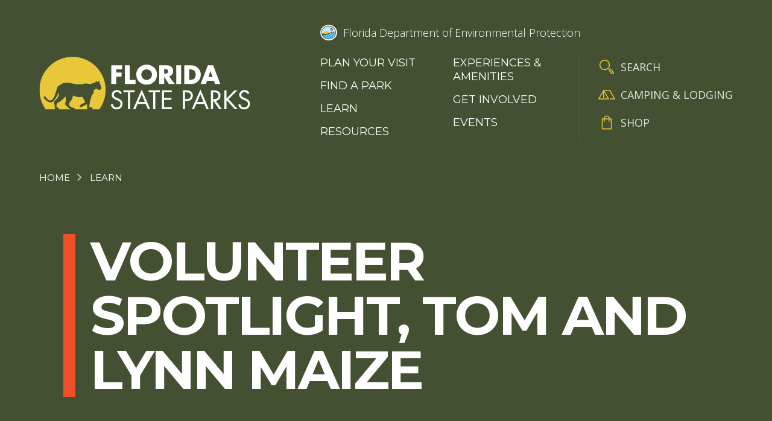

--- FILE ---
content_type: text/html; charset=UTF-8
request_url: https://www.floridastateparks.org/learn/volunteer-spotlight-tom-and-lynn-maize
body_size: 5258
content:


<!DOCTYPE html>
<html lang="en" dir="ltr" prefix="og: https://ogp.me/ns#" class="no-js">
  <head>
    <meta charset="utf-8" />
<meta name="description" content="Tom and Lynn are the recipients of the 2023 Volunteer Award for Team in Resource Management." />
<link rel="canonical" href="https://www.floridastateparks.org/learn/volunteer-spotlight-tom-and-lynn-maize" />
<link rel="image_src" href="/sites/default/files/media/image/D3%20Tom%20and%20Lynn.jpg" />
<meta property="og:site_name" content="Florida State Parks" />
<meta property="og:title" content="VOLUNTEER SPOTLIGHT, Tom and Lynn Maize" />
<meta property="og:description" content="Tom and Lynn are the recipients of the 2023 Volunteer Award for Team in Resource Management." />
<meta property="og:image" content="https://www.floridastateparks.org/sites/default/files/media/image/D3%20Tom%20and%20Lynn.jpg" />
<meta name="twitter:description" content="Tom and Lynn are the recipients of the 2023 Volunteer Award for Team in Resource Management." />
<meta name="twitter:title" content="VOLUNTEER SPOTLIGHT, Tom and Lynn Maize" />
<meta name="twitter:image" content="https://www.floridastateparks.org/sites/default/files/media/image/D3%20Tom%20and%20Lynn.jpg" />
<meta name="Generator" content="Drupal 11 (https://www.drupal.org)" />
<meta name="MobileOptimized" content="width" />
<meta name="HandheldFriendly" content="true" />
<meta name="viewport" content="width=device-width, initial-scale=1.0" />
<meta http-equiv="x-ua-compatible" content="ie=edge" />
<link rel="icon" href="/themes/gesso/favicon.ico" type="image/vnd.microsoft.icon" />

    <title>VOLUNTEER SPOTLIGHT, Tom and Lynn Maize | Florida State Parks</title>
    <link rel="apple-touch-icon" sizes="180x180" href="/apple-touch-icon.png">
    <link rel="icon" type="image/png" sizes="32x32" href="/favicon-32x32.png">
    <link rel="icon" type="image/png" sizes="16x16" href="/favicon-16x16.png">
    <link rel="manifest" href="/site.webmanifest">
    <link rel="mask-icon" href="/safari-pinned-tab.svg" color="#5bbad5">
    <meta name="msapplication-TileColor" content="#da532c">
    <meta name="theme-color" content="#ffffff">
    <link rel="stylesheet" media="all" href="/sites/default/files/css/css_Ui5GoVtHWRqLuTQixaaR8yfXSudbSRIi3hFLnLeoL_U.css?delta=0&amp;language=en&amp;theme=gesso&amp;include=eJxFim0KAjEMBS8UmiPJqw3d1awpea0ftxdE8c_ADHOONG25Brzggqd0I0O7R4XLQKInxsbf8y9l3caqvnOzJnxx2qEVNJkRXpGnCV6pX5P7bg_qh-WIttzekx4wIA" />
<link rel="stylesheet" media="all" href="//fonts.googleapis.com/css?family=Montserrat:400,600,700|Open+Sans:300,400,600,700|Roboto:500" />
<link rel="stylesheet" media="all" href="/sites/default/files/css/css_bbO1OxvZ-ezLUivnaHbH0Tv3gmZW0rBYYrCwlJzRpMU.css?delta=2&amp;language=en&amp;theme=gesso&amp;include=eJxFim0KAjEMBS8UmiPJqw3d1awpea0ftxdE8c_ADHOONG25Brzggqd0I0O7R4XLQKInxsbf8y9l3caqvnOzJnxx2qEVNJkRXpGnCV6pX5P7bg_qh-WIttzekx4wIA" />

    <script type="application/json" data-drupal-selector="drupal-settings-json">{"path":{"baseUrl":"\/","pathPrefix":"","currentPath":"node\/20373","currentPathIsAdmin":false,"isFront":false,"currentLanguage":"en"},"pluralDelimiter":"\u0003","suppressDeprecationErrors":true,"gtag":{"tagId":"","consentMode":false,"otherIds":[],"events":[],"additionalConfigInfo":[]},"ajaxPageState":{"libraries":"eJxdjF0KAjEMBi8UmiPJVxrSataUpvXn9i6LIO7LwMzDqEQ4o5RZW5AepuYZRuquJpcJZd1x9oQrXv9xo44BHeg1uIzVYelX0rr3la1FlULxjikbZ4TQdLeMsU_iFvw1ejR5Bh9Mm5dl8gFrzkLY","theme":"gesso","theme_token":null},"ajaxTrustedUrl":[],"gtm":{"tagId":null,"settings":{"data_layer":"dataLayer","include_classes":false,"allowlist_classes":"google\nnonGooglePixels\nnonGoogleScripts\nnonGoogleIframes","blocklist_classes":"customScripts\ncustomPixels","include_environment":false,"environment_id":"","environment_token":""},"tagIds":["GTM-MCQSRPQ"]},"user":{"uid":0,"permissionsHash":"a1da88c4454c70afc31413c3c8ce2a273f305297f860be21c8ed32031d447a9b"}}</script>
<script src="/sites/default/files/js/js_fzHetJu9yZ7_ly4QyADy0EMXEXs1r6GwuTGNg7c88-E.js?scope=header&amp;delta=0&amp;language=en&amp;theme=gesso&amp;include=eJxLTy0uztdPTEkpycgs1kkH89Jz8pMSc3TS8_PTc1LjSxLT9dOBBDpfLzErsQJVMBcAn1Ud2A"></script>
<script src="/modules/contrib/google_tag/js/gtag.js?t8xhlo"></script>
<script src="/modules/contrib/google_tag/js/gtm.js?t8xhlo"></script>

  </head>
  <body class="path-node not-front node-page node-page--node-type-learn">
    <div class="skiplinks">
      <a href="#main" class="skiplinks__link visually-hidden focusable">Skip to main content</a>
    </div>
    <noscript><iframe src="https://www.googletagmanager.com/ns.html?id=GTM-MCQSRPQ"
                  height="0" width="0" style="display:none;visibility:hidden"></iframe></noscript>

      <div class="dialog-off-canvas-main-canvas" data-off-canvas-main-canvas>
    
<div class="layout-container">
  <div class="l-highlighted">
      <div data-drupal-messages-fallback class="hidden"></div>

  </div>
  <div class="l-alert">
      
  
  
  
      
<div>

<div class="view view--system-emergency-alerts view--display-system_alerts js-view-dom-id-f640323df6dfc27ed5bac7d6b9c16b4f440ef5c315e40b15ccabcd1aa6afd6b7">

  
    

  
  
  
  
  
  
  
  
  
</div>
</div>

  
  
  

  
  
  
      
<div>

<div class="view view--park-emergency-alerts view--display-park_alerts js-view-dom-id-6a7045c5fe935a47070fcd11d1f4ac0fddbfa19482ee57f3added1007f095d1d">

  
    

  
  
  
  
  
  
  
  
  
</div>
</div>

  
  
  

  
  
  
      
<div>

<div class="view view--park-emergency-alerts view--display-block_1 js-view-dom-id-030bc377a0a9bf8b03b59f3e316830f4f845af3a571c4f3aa06af3aab2022fb0">

  
    

  
  
  
  
  
  
  
  
  
</div>
</div>

  
  
  

  </div>
  <header class="l-header" role="banner">
  <div class="l-header__grid">

        <div class="l-header__item">
          

  
  
  
                <a class="site-name" href="/" rel="home">
  <span class="site-name__text">Florida State Parks</span>
</a>
          
  
  

      </div>

        <div class="l-header__item">
          <a class="org-logo" href="https://floridadep.gov/" title="Florida Department of Environmental Protection" rel="home">
  <div class="org-logo__seal"></div>
  <div class="org-logo__text">Florida Department of Environmental Protection</div>
</a>
  
      <div class="l-header__menus">
            <nav role="navigation">
  <h2 class="visually-hidden">Main Menu</h2>
      

                    <ul class="menu menu--main">
                          <li class="menu__item has-subnav is-expanded">
        <a href="/plan-your-visit" class="menu__link has-subnav is-expanded" data-drupal-link-system-path="node/2313">Plan your visit</a>
                                <ul class="menu menu__subnav">
                          <li class="menu__item">
        <a href="/accessibility" class="menu__link">Access for All</a>
              </li>
                      <li class="menu__item">
        <a href="/plan-your-visit/faqs" class="menu__link" data-drupal-link-system-path="node/1805">FAQs</a>
              </li>
                      <li class="menu__item">
        <a href="/fees" class="menu__link" data-drupal-link-system-path="node/2147">Fees</a>
              </li>
                      <li class="menu__item">
        <a href="/florida-state-park-rules" class="menu__link">Rules &amp; Regulations</a>
              </li>
                      <li class="menu__item">
        <a href="/stay-night" class="menu__link" data-drupal-link-system-path="node/2098">Camping &amp; Lodging</a>
              </li>
        </ul>
  
              </li>
                      <li class="menu__item">
        <a href="/parks-and-trails" class="menu__link" data-drupal-link-system-path="node/234">Find a Park</a>
              </li>
                      <li class="menu__item is-expanded">
        <a href="/learn" class="menu__link is-expanded" data-drupal-link-system-path="node/819">Learn</a>
              </li>
                      <li class="menu__item is-collapsed">
        <a href="/learn?f%5B0%5D=blog_type%3A312" class="menu__link is-collapsed" data-drupal-link-query="{&quot;f&quot;:[&quot;blog_type:312&quot;]}" data-drupal-link-system-path="node/819">Resources</a>
              </li>
                      <li class="menu__item has-subnav is-expanded">
        <a href="/experiences" class="menu__link has-subnav is-expanded">Experiences &amp; Amenities</a>
                                <ul class="menu menu__subnav">
                          <li class="menu__item">
        <a href="/learn/education-opportunities" class="menu__link">Educational Opportunities</a>
              </li>
                      <li class="menu__item">
        <a href="/programs" class="menu__link" data-drupal-link-system-path="node/2215">Programs</a>
              </li>
                      <li class="menu__item">
        <a href="/research-collecting" class="menu__link">Research &amp; Collecting</a>
              </li>
        </ul>
  
              </li>
                      <li class="menu__item is-collapsed">
        <a href="/get-involved" class="menu__link is-collapsed" data-drupal-link-system-path="node/2293">Get Involved</a>
              </li>
                      <li class="menu__item">
        <a href="/events" class="menu__link" data-drupal-link-system-path="node/555">Events</a>
              </li>
        </ul>
  


  </nav>
    
  
  
  
      

                    <ul class="menu menu--utility">
                          <li class="menu__item">
        <a href="/search" class="menu__link--search menu__link" data-drupal-link-system-path="node/1286">Search</a>
              </li>
                      <li class="menu__item">
        <a href="/stay-night" class="menu__link--lodging menu__link" data-drupal-link-system-path="node/2098">Camping &amp; Lodging</a>
              </li>
                      <li class="menu__item">
        <a href="https://reserve.floridastateparks.org/Web/Passes/Passes.aspx" class="menu__link--shop menu__link">Shop</a>
              </li>
        </ul>
  


  
  
  

        </div>
    </div>

  </div>
</header>
  <div class="l-breadcrumb">
      

  
  
  
      
  <nav class="breadcrumb " role="navigation" aria-labelledby="breadcrumb-label">
  <div class="l-constrain">
    <h2 class="breadcrumb__title visually-hidden" id="breadcrumb-label">Breadcrumb</h2>
    <ol class="breadcrumb__list">
            <li class="breadcrumb__item">
                <a class="breadcrumb__link" href="/">Home</a>
              </li>
            <li class="breadcrumb__item">
                <a class="breadcrumb__link" href="/learn">Learn</a>
              </li>
          </ol>
  </div>
</nav>

  
  
  

  </div>
  

  <main id="main" class="main" role="main" tabindex="-1">
    
    <div class="l-content">
      



<div class="l-basic has-constrain">

      <div class="l-basic__header">
          <section class="page-title">
  <div class="l-constrain l-constrain--med">
    <h1 class="page-title__heading">VOLUNTEER SPOTLIGHT, Tom and Lynn Maize</h1>
  </div>
</section>
      </div>
  
  <div class="l-basic__container">
    <div class="l-constrain">

              <div class="l-basic__full">
              
          <section class="page-hero">
  <div class="page-hero__wrapper">
    <div class="page-hero__media">
      

<img class="image--callout" src="/sites/default/files/styles/callout/public/media/image/D3%20Tom%20and%20Lynn.jpg?itok=CUsVQM1z" alt="Tom and Lynn Maize" height="768" width="1366">

    </div>
  </div>
</section>              </div>
      
      <div class="l-basic__main">
            <!-- Go to www.addthis.com/dashboard to customize your tools -->
<div class="addthis_inline_share_toolbox"></div>    <section class="date-park">
  <div class="date-park__content">
        <span class="date-park__park"><a href="/parks-and-trails/gamble-rogers-memorial-state-recreation-area-flagler-beach" hreflang="en">Gamble Rogers Memorial State Recreation Area at Flagler Beach</a></span>
  </div>
</section>    <section class="content-embed">
  <h2>Tom and Lynn Maize</h2>
<h3>Tom and Lynn are the recipients of the 2023 Volunteer Award for Team in Resource Management.</h3>
<p>This team works diligently out in the elements, cutting, pulling and applying herbicide to invasive plants. They recognize how the past usages of the land shaped what is now modern-day North Peninsula and Gamble Rogers Memorial State Recreation Area and together have made a profound, lasting impact on the environmental and cultural landscape at both parks.</p>
<p><a href="https://www.floridastateparks.org/get-involved" target="_blank">Learn How You Can Get Involved</a>&nbsp;</p>

</section>
        </div>

    </div>
  </div>

      <div class="l-basic__footer">
          
<div class="views-element-container"></div>

      </div>
  
</div>

  </div>
  </main>

  <footer class="l-footer" role="contentinfo">
  <div class="l-footer__grid">

            

  
  
  
                <a class="site-name" href="/" rel="home">
  <span class="site-name__text">Florida State Parks</span>
</a>
          
  
  

  
        <div class="l-footer__upper">
      <div class="l-footer__left">
                    <nav role="navigation">
  <h2 class="visually-hidden">Main Menu</h2>
      

                    <ul class="menu menu--main">
                          <li class="menu__item has-subnav is-expanded">
        <a href="/plan-your-visit" class="menu__link has-subnav is-expanded" data-drupal-link-system-path="node/2313">Plan your visit</a>
                                <ul class="menu menu__subnav">
                          <li class="menu__item">
        <a href="/accessibility" class="menu__link">Access for All</a>
              </li>
                      <li class="menu__item">
        <a href="/plan-your-visit/faqs" class="menu__link" data-drupal-link-system-path="node/1805">FAQs</a>
              </li>
                      <li class="menu__item">
        <a href="/fees" class="menu__link" data-drupal-link-system-path="node/2147">Fees</a>
              </li>
                      <li class="menu__item">
        <a href="/florida-state-park-rules" class="menu__link">Rules &amp; Regulations</a>
              </li>
                      <li class="menu__item">
        <a href="/stay-night" class="menu__link" data-drupal-link-system-path="node/2098">Camping &amp; Lodging</a>
              </li>
        </ul>
  
              </li>
                      <li class="menu__item">
        <a href="/parks-and-trails" class="menu__link" data-drupal-link-system-path="node/234">Find a Park</a>
              </li>
                      <li class="menu__item is-expanded">
        <a href="/learn" class="menu__link is-expanded" data-drupal-link-system-path="node/819">Learn</a>
              </li>
                      <li class="menu__item is-collapsed">
        <a href="/learn?f%5B0%5D=blog_type%3A312" class="menu__link is-collapsed" data-drupal-link-query="{&quot;f&quot;:[&quot;blog_type:312&quot;]}" data-drupal-link-system-path="node/819">Resources</a>
              </li>
                      <li class="menu__item has-subnav is-expanded">
        <a href="/experiences" class="menu__link has-subnav is-expanded">Experiences &amp; Amenities</a>
                                <ul class="menu menu__subnav">
                          <li class="menu__item">
        <a href="/learn/education-opportunities" class="menu__link">Educational Opportunities</a>
              </li>
                      <li class="menu__item">
        <a href="/programs" class="menu__link" data-drupal-link-system-path="node/2215">Programs</a>
              </li>
                      <li class="menu__item">
        <a href="/research-collecting" class="menu__link">Research &amp; Collecting</a>
              </li>
        </ul>
  
              </li>
                      <li class="menu__item is-collapsed">
        <a href="/get-involved" class="menu__link is-collapsed" data-drupal-link-system-path="node/2293">Get Involved</a>
              </li>
                      <li class="menu__item">
        <a href="/events" class="menu__link" data-drupal-link-system-path="node/555">Events</a>
              </li>
        </ul>
  


  </nav>
        </div>

      <div class="l-footer__right">
              <section id="block-contact-footer" class="l-section">

  
      
    <h3 class="l-section__title">Have Questions?</h3>
    
  
  
      <div class="content-block">
  <p><strong>Contact the Statewide Information Line:</strong><br><br>
(850) 245-2157</p>
<p><strong>Or send an email to:</strong><br><br>
<a href="mailto:FSP.Feedback@FloridaDEP.gov">FSP.Feedback@FloridaDEP.gov</a></p>

</div>  
  
  
  </section>

      <section id="block-social-menu" class="l-section">

  
      
    <h3 class="l-section__title">Stay Connected</h3>
    
  
  
      

                    <ul class="menu menu--social">
                          <li class="menu__item">
        <a href="https://www.facebook.com/FLStateParks/" class="menu__link--facebook menu__link">Facebook</a>
              </li>
                      <li class="menu__item">
        <a href="https://twitter.com/FLStateParks" class="menu__link--twitter menu__link">Twitter</a>
              </li>
                      <li class="menu__item">
        <a href="https://www.instagram.com/fl.stateparks/?hl=en" class="menu__link--instagram menu__link">Instagram</a>
              </li>
                      <li class="menu__item">
        <a href="https://www.pinterest.com/flstateparks/" class="menu__link--pinterest menu__link">Pinterest</a>
              </li>
                      <li class="menu__item">
        <a href="https://www.youtube.com/channel/UCicot0DGo4GYo7nytmv2z9A/featured" class="menu__link--youtube menu__link">You Tube</a>
              </li>
        </ul>
  


  
  
  
  </section>

        </div>
    </div>

        <div class="l-footer__middle">
            <section id="block-logosfooter" class="l-section">

  
  
  
      <div class="content-block">
  
</div>  
  
  
  </section>

      </div>

        <div class="l-footer__lower">
          <div class="copyright">
  © Copyright 2026 © Copyright 2018 Florida Department of Environmental Protection.
</div>
    
  
  
  
      

                    <ul class="menu menu--footer">
                          <li class="menu__item">
        <a href="https://survey.dep.state.fl.us" class="menu__link">Customer Survey</a>
              </li>
                      <li class="menu__item">
        <a href="/disclaimer" class="menu__link" data-drupal-link-system-path="node/2406">Disclaimer</a>
              </li>
                      <li class="menu__item">
        <a href="/privacy-policy" class="menu__link" data-drupal-link-system-path="node/2405">Privacy Policy</a>
              </li>
                      <li class="menu__item">
        <a href="/user/login" class="menu__link" data-drupal-link-system-path="user/login">Website Login</a>
              </li>
        </ul>
  


  
  
  

      </div>

  </div>
</footer>


</div>

  </div>

    
    <script src="/core/assets/vendor/jquery/jquery.min.js?v=4.0.0-rc.1"></script>
<script src="/sites/default/files/js/js_hgf75_3kYHfhXqShVsDu3kVPXmBe58mZkJ3fDAJi28Y.js?scope=footer&amp;delta=1&amp;language=en&amp;theme=gesso&amp;include=eJxLTy0uztdPTEkpycgs1kkH89Jz8pMSc3TS8_PTc1LjSxLT9dOBBDpfLzErsQJVMBcAn1Ud2A"></script>
<script src="//s7.addthis.com/js/300/addthis_widget.js#pubid=ra-5b58b7f37a5a4881"></script>
<script src="/sites/default/files/js/js_f_eiWwe-1gdvhTxKNisJSfnvxenn83zTYDZTBdIoeTk.js?scope=footer&amp;delta=3&amp;language=en&amp;theme=gesso&amp;include=eJxLTy0uztdPTEkpycgs1kkH89Jz8pMSc3TS8_PTc1LjSxLT9dOBBDpfLzErsQJVMBcAn1Ud2A"></script>


        <script>
      var addthis_config =
      {
        ui_508_compliant: true,
        ui_tabindex: 0
      }
    </script>
  </body>
</html>


--- FILE ---
content_type: text/css
request_url: https://tags.srv.stackadapt.com/sa.css
body_size: -11
content:
:root {
    --sa-uid: '0-4f3468f5-ed75-59c3-768c-bfd34dc48967';
}